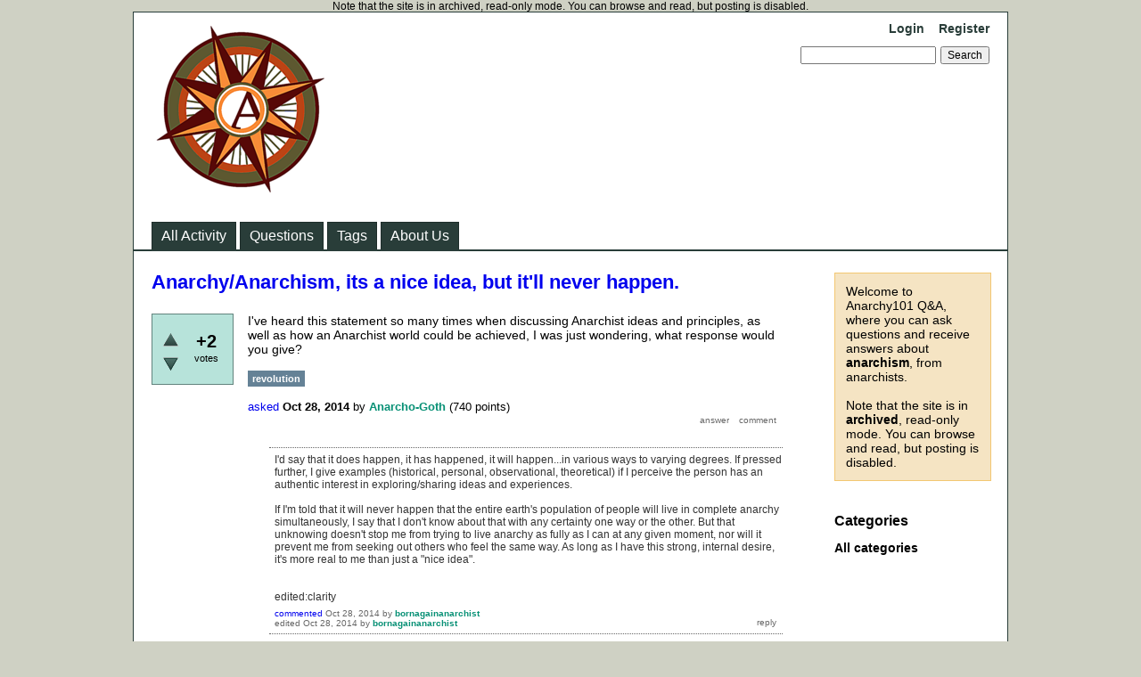

--- FILE ---
content_type: text/html; charset=utf-8
request_url: https://anarchy101.org/8799/anarchy-anarchism-its-a-nice-idea-but-itll-never-happen?show=8802
body_size: 7559
content:
<!DOCTYPE html>
<html lang="en" itemscope itemtype="https://schema.org/QAPage">
<!-- Powered by Question2Answer - http://www.question2answer.org/ -->
<head>
<meta charset="utf-8">
<title>Anarchy/Anarchism, its a nice idea, but it&#039;ll never happen. - Anarchy101 Q&amp;A</title>
<meta name="description" content="I&#039;ve heard this statement so many times when discussing Anarchist ideas and principles, as well  ... was just wondering, what response would you give?">
<meta name="keywords" content="revolution">
<link rel="stylesheet" href="../qa-theme/Classic/qa-styles.css?1.8.8">
<link rel="canonical" href="https://anarchy101.org/8799/anarchy-anarchism-its-a-nice-idea-but-itll-never-happen">
<link rel="search" type="application/opensearchdescription+xml" title="Anarchy101 Q&amp;A" href="../opensearch.xml">
<meta itemprop="name" content="Anarchy/Anarchism, its a nice idea, but it&#039;ll never happen.">
<script>
var qa_root = '..\/';
var qa_request = '8799\/anarchy-anarchism-its-a-nice-idea-but-itll-never-happen';
</script>
<script src="../qa-content/jquery-3.5.1.min.js"></script>
<script src="../qa-content/qa-global.js?1.8.8"></script>
</head>
<body
class="qa-template-question qa-theme-classic qa-body-js-off"
>
<script>
var b = document.getElementsByTagName('body')[0];
b.className = b.className.replace('qa-body-js-off', 'qa-body-js-on');
</script>
Note that the site is in archived, read-only mode. You can browse and read, but posting is disabled.
<div class="qa-body-wrapper" itemprop="mainEntity" itemscope itemtype="https://schema.org/Question">
<div class="qa-header">
<div class="qa-logo">
<a href="../" class="qa-logo-link" title="Anarchy101 Q&amp;A"><img src="../anarchy101-logo.png" width="200" height="200" alt="Anarchy101 Q&amp;A"></a>
</div>
<div class="qa-nav-user">
<ul class="qa-nav-user-list">
<li class="qa-nav-user-item qa-nav-user-login">
<a href="../login?to=8799%2Fanarchy-anarchism-its-a-nice-idea-but-itll-never-happen%3Fshow%3D8802" class="qa-nav-user-link">Login</a>
</li>
<li class="qa-nav-user-item qa-nav-user-register">
<a href="../register?to=8799%2Fanarchy-anarchism-its-a-nice-idea-but-itll-never-happen%3Fshow%3D8802" class="qa-nav-user-link">Register</a>
</li>
</ul>
<div class="qa-nav-user-clear">
</div>
</div>
<div class="qa-search">
<form method="get" action="../search">
<input type="text" name="q" value="" class="qa-search-field">
<input type="submit" value="Search" class="qa-search-button">
</form>
</div>
<div class="qa-nav-main">
<ul class="qa-nav-main-list">
<li class="qa-nav-main-item qa-nav-main-activity">
<a href="../activity" class="qa-nav-main-link">All Activity</a>
</li>
<li class="qa-nav-main-item qa-nav-main-questions">
<a href="../questions" class="qa-nav-main-link">Questions</a>
</li>
<li class="qa-nav-main-item qa-nav-main-tag">
<a href="../tags" class="qa-nav-main-link">Tags</a>
</li>
<li class="qa-nav-main-item qa-nav-main-about-us">
<a href="../about-us" class="qa-nav-main-link">About Us</a>
</li>
</ul>
<div class="qa-nav-main-clear">
</div>
</div>
<div class="qa-header-clear">
</div>
</div> <!-- END qa-header -->
<div class="qa-sidepanel">
<div class="qa-sidebar">
Welcome to Anarchy101 Q&amp;A, where you can ask questions and receive answers about <strong>anarchism</strong>, from anarchists.<BR><BR>Note that the site is in <strong>archived</strong>, read-only mode. You can browse and read, but posting is disabled.
</div>
<div class="qa-widgets-side qa-widgets-side-low">
<div class="qa-widget-side qa-widget-side-low">
<h2>Categories</h2>
<ul class="qa-nav-cat-list qa-nav-cat-list-1">
<li class="qa-nav-cat-item qa-nav-cat-all">
<a href="../" class="qa-nav-cat-link qa-nav-cat-selected">All categories</a>
</li>
</ul>
<div class="qa-nav-cat-clear">
</div>
</div>
</div>
</div>
<div class="qa-main">
<div class="qa-main-heading">
<h1>
<a href="../8799/anarchy-anarchism-its-a-nice-idea-but-itll-never-happen">
<span itemprop="name">Anarchy/Anarchism, its a nice idea, but it&#039;ll never happen.</span>
</a>
</h1>
</div>
<div class="qa-part-q-view">
<div class="qa-q-view" id="q8799">
<form method="post" action="../8799/anarchy-anarchism-its-a-nice-idea-but-itll-never-happen?show=8802">
<div class="qa-q-view-stats">
<div class="qa-voting qa-voting-net" id="voting_8799">
<div class="qa-vote-buttons qa-vote-buttons-net">
<input title="Click to vote up" name="vote_8799_1_q8799" onclick="return qa_vote_click(this);" type="submit" value="+" class="qa-vote-first-button qa-vote-up-button"> 
<input title="Click to vote down" name="vote_8799_-1_q8799" onclick="return qa_vote_click(this);" type="submit" value="&ndash;" class="qa-vote-second-button qa-vote-down-button"> 
</div>
<div class="qa-vote-count qa-vote-count-net">
<span class="qa-netvote-count">
<span class="qa-netvote-count-data">+2</span><span class="qa-netvote-count-pad"> votes <meta itemprop="upvoteCount" content="2"></span>
</span>
</div>
<div class="qa-vote-clear">
</div>
</div>
</div>
<input name="code" type="hidden" value="0-1769531681-285be23224fb3c34495b44d5561b17749f10e6eb">
</form>
<div class="qa-q-view-main">
<form method="post" action="../8799/anarchy-anarchism-its-a-nice-idea-but-itll-never-happen?show=8802">
<div class="qa-q-view-content qa-post-content">
<a name="8799"></a><div itemprop="text">I&#039;ve heard this statement so many times when discussing Anarchist ideas and principles, as well as how an Anarchist world could be achieved, I was just wondering, what response would you give?</div>
</div>
<div class="qa-q-view-tags">
<ul class="qa-q-view-tag-list">
<li class="qa-q-view-tag-item"><a href="../tag/revolution" rel="tag" class="qa-tag-link">revolution</a></li>
</ul>
</div>
<span class="qa-q-view-avatar-meta">
<span class="qa-q-view-meta">
<a href="../8799/anarchy-anarchism-its-a-nice-idea-but-itll-never-happen" class="qa-q-view-what" itemprop="url">asked</a>
<span class="qa-q-view-when">
<span class="qa-q-view-when-data"><time itemprop="dateCreated" datetime="2014-10-28T01:02:28+0000" title="2014-10-28T01:02:28+0000">Oct 28, 2014</time></span>
</span>
<span class="qa-q-view-who">
<span class="qa-q-view-who-pad">by </span>
<span class="qa-q-view-who-data"><span itemprop="author" itemscope itemtype="https://schema.org/Person"><a href="../user/Anarcho-Goth" class="qa-user-link" itemprop="url"><span itemprop="name">Anarcho-Goth</span></a></span></span>
<span class="qa-q-view-who-points">
<span class="qa-q-view-who-points-pad">(</span><span class="qa-q-view-who-points-data">740</span><span class="qa-q-view-who-points-pad"> points)</span>
</span>
</span>
</span>
</span>
<div class="qa-q-view-buttons">
<input name="q_doanswer" id="q_doanswer" onclick="return qa_toggle_element('anew')" value="answer" title="Answer this question" type="submit" class="qa-form-light-button qa-form-light-button-answer">
<input name="q_docomment" onclick="return qa_toggle_element('c8799')" value="comment" title="Add a comment on this question" type="submit" class="qa-form-light-button qa-form-light-button-comment">
</div>
<input name="code" type="hidden" value="0-1769531681-fd0d0bedbd687df42f4483aa7e8bb66fa82ce8c3">
<input name="qa_click" type="hidden" value="">
</form>
<div class="qa-q-view-c-list" id="c8799_list">
<div class="qa-c-list-item " id="c8801" itemscope itemtype="https://schema.org/Comment">
<form method="post" action="../8799/anarchy-anarchism-its-a-nice-idea-but-itll-never-happen?show=8802">
<div class="qa-c-item-content qa-post-content">
<a name="8801"></a><div itemprop="text">I&#039;d say that it does happen, it has happened, it will happen...in various ways to varying degrees. If pressed further, I give examples (historical, personal, observational, theoretical) if I perceive the person has an authentic interest in exploring/sharing ideas and experiences.<br />
<br />
If I&#039;m told that it will never happen that the entire earth&#039;s population of people will live in complete anarchy simultaneously, I say that I don&#039;t know about that with any certainty one way or the other. But that unknowing doesn&#039;t stop me from trying to live anarchy as fully as I can at any given moment, nor will it prevent me from seeking out others who feel the same way. As long as I have this strong, internal desire, it&#039;s more real to me than just a &quot;nice idea&quot;. <br />
<br />
<br />
edited:clarity</div>
</div>
<div class="qa-c-item-footer">
<span class="qa-c-item-avatar-meta">
<span class="qa-c-item-meta">
<a href="../8799/anarchy-anarchism-its-a-nice-idea-but-itll-never-happen?show=8801#c8801" class="qa-c-item-what" itemprop="url">commented</a>
<span class="qa-c-item-when">
<span class="qa-c-item-when-data"><time itemprop="dateCreated" datetime="2014-10-28T01:51:24+0000" title="2014-10-28T01:51:24+0000">Oct 28, 2014</time></span>
</span>
<span class="qa-c-item-who">
<span class="qa-c-item-who-pad">by </span>
<span class="qa-c-item-who-data"><span itemprop="author" itemscope itemtype="https://schema.org/Person"><a href="../user/bornagainanarchist" class="qa-user-link" itemprop="url"><span itemprop="name">bornagainanarchist</span></a></span></span>
<span class="qa-c-item-who-points">
<span class="qa-c-item-who-points-pad">(</span><span class="qa-c-item-who-points-data">8.5k</span><span class="qa-c-item-who-points-pad"> points)</span>
</span>
</span>
<br>
<span class="qa-c-item-what">edited</span>
<span class="qa-c-item-when">
<span class="qa-c-item-when-data"><time itemprop="dateModified" datetime="2014-10-28T02:37:21+0000" title="2014-10-28T02:37:21+0000">Oct 28, 2014</time></span>
</span>
<span class="qa-c-item-who">
<span class="qa-c-item-who-pad">by </span><span class="qa-c-item-who-data"><span itemprop="author" itemscope itemtype="https://schema.org/Person"><a href="../user/bornagainanarchist" class="qa-user-link" itemprop="url"><span itemprop="name">bornagainanarchist</span></a></span></span>
</span>
</span>
</span>
<div class="qa-c-item-buttons">
<input name="q_docomment" onclick="return qa_toggle_element('c8799')" value="reply" title="Reply to this comment" type="submit" class="qa-form-light-button qa-form-light-button-comment">
</div>
</div>
<input name="code" type="hidden" value="0-1769531681-fd0d0bedbd687df42f4483aa7e8bb66fa82ce8c3">
<input name="qa_click" type="hidden" value="">
</form>
<div class="qa-c-item-clear">
</div>
</div> <!-- END qa-c-item -->
<div class="qa-c-list-item " id="c8818" itemscope itemtype="https://schema.org/Comment">
<form method="post" action="../8799/anarchy-anarchism-its-a-nice-idea-but-itll-never-happen?show=8802">
<div class="qa-c-item-content qa-post-content">
<a name="8818"></a><div itemprop="text">Anarcho-Goth, I like your question as it&#039;s something I&#039;ve faced and likely will face even more as I&#039;ve become more outspoken about my views. <br />
<br />
I&#039;m wondering what your response has been to people, and what challenges the dialogue has presented to you...and of what use you think it is to you to find new or different responses. This is stuff I struggle with on a fairly regular basis, and I&#039;m interested in hearing other peoples&#039; experiences and observations. I&#039;d appreciate whatever you&#039;d like to offer.<br />
<br />
edited to add....<br />
<br />
I&#039;d be glad to hear anyone else&#039;s responses as well.</div>
</div>
<div class="qa-c-item-footer">
<span class="qa-c-item-avatar-meta">
<span class="qa-c-item-meta">
<a href="../8799/anarchy-anarchism-its-a-nice-idea-but-itll-never-happen?show=8818#c8818" class="qa-c-item-what" itemprop="url">commented</a>
<span class="qa-c-item-when">
<span class="qa-c-item-when-data"><time itemprop="dateCreated" datetime="2014-10-29T19:30:14+0000" title="2014-10-29T19:30:14+0000">Oct 29, 2014</time></span>
</span>
<span class="qa-c-item-who">
<span class="qa-c-item-who-pad">by </span>
<span class="qa-c-item-who-data"><span itemprop="author" itemscope itemtype="https://schema.org/Person"><a href="../user/bornagainanarchist" class="qa-user-link" itemprop="url"><span itemprop="name">bornagainanarchist</span></a></span></span>
<span class="qa-c-item-who-points">
<span class="qa-c-item-who-points-pad">(</span><span class="qa-c-item-who-points-data">8.5k</span><span class="qa-c-item-who-points-pad"> points)</span>
</span>
</span>
<br>
<span class="qa-c-item-what">edited</span>
<span class="qa-c-item-when">
<span class="qa-c-item-when-data"><time itemprop="dateModified" datetime="2014-10-29T19:42:26+0000" title="2014-10-29T19:42:26+0000">Oct 29, 2014</time></span>
</span>
<span class="qa-c-item-who">
<span class="qa-c-item-who-pad">by </span><span class="qa-c-item-who-data"><span itemprop="author" itemscope itemtype="https://schema.org/Person"><a href="../user/bornagainanarchist" class="qa-user-link" itemprop="url"><span itemprop="name">bornagainanarchist</span></a></span></span>
</span>
</span>
</span>
<div class="qa-c-item-buttons">
<input name="q_docomment" onclick="return qa_toggle_element('c8799')" value="reply" title="Reply to this comment" type="submit" class="qa-form-light-button qa-form-light-button-comment">
</div>
</div>
<input name="code" type="hidden" value="0-1769531681-fd0d0bedbd687df42f4483aa7e8bb66fa82ce8c3">
<input name="qa_click" type="hidden" value="">
</form>
<div class="qa-c-item-clear">
</div>
</div> <!-- END qa-c-item -->
<div class="qa-c-list-item " id="c8825" itemscope itemtype="https://schema.org/Comment">
<form method="post" action="../8799/anarchy-anarchism-its-a-nice-idea-but-itll-never-happen?show=8802">
<div class="qa-c-item-content qa-post-content">
<a name="8825"></a><div itemprop="text">I usual find myself responding with historical examples, such as the Spanish revolutionary period and also make reference to the Ukrainian free territory. I sometimes try and use modern examples such as free town Christania and I also appeal to psychological and evolutionary concepts like Altruism and demonstrate how such behaviour can be understood as being an example of mutual aid. I might also use examples of small scale cultures that show distinct egalitarianism and anti-hierarchical tendencies. I suppose ultimately though it depends who I&#039;m talking to and what their background and understanding is.<br />
I suppose I&#039;m just trying to construct better more convincing arguments, and trying to learn from others who may have encountered such responses themselves.</div>
</div>
<div class="qa-c-item-footer">
<span class="qa-c-item-avatar-meta">
<span class="qa-c-item-meta">
<a href="../8799/anarchy-anarchism-its-a-nice-idea-but-itll-never-happen?show=8825#c8825" class="qa-c-item-what" itemprop="url">commented</a>
<span class="qa-c-item-when">
<span class="qa-c-item-when-data"><time itemprop="dateCreated" datetime="2014-10-30T23:03:35+0000" title="2014-10-30T23:03:35+0000">Oct 30, 2014</time></span>
</span>
<span class="qa-c-item-who">
<span class="qa-c-item-who-pad">by </span>
<span class="qa-c-item-who-data"><span itemprop="author" itemscope itemtype="https://schema.org/Person"><a href="../user/Anarcho-Goth" class="qa-user-link" itemprop="url"><span itemprop="name">Anarcho-Goth</span></a></span></span>
<span class="qa-c-item-who-points">
<span class="qa-c-item-who-points-pad">(</span><span class="qa-c-item-who-points-data">740</span><span class="qa-c-item-who-points-pad"> points)</span>
</span>
</span>
</span>
</span>
<div class="qa-c-item-buttons">
<input name="q_docomment" onclick="return qa_toggle_element('c8799')" value="reply" title="Reply to this comment" type="submit" class="qa-form-light-button qa-form-light-button-comment">
</div>
</div>
<input name="code" type="hidden" value="0-1769531681-fd0d0bedbd687df42f4483aa7e8bb66fa82ce8c3">
<input name="qa_click" type="hidden" value="">
</form>
<div class="qa-c-item-clear">
</div>
</div> <!-- END qa-c-item -->
<div class="qa-c-list-item " id="c8829" itemscope itemtype="https://schema.org/Comment">
<form method="post" action="../8799/anarchy-anarchism-its-a-nice-idea-but-itll-never-happen?show=8802">
<div class="qa-c-item-content qa-post-content">
<a name="8829"></a><div itemprop="text">Thanks for the reply, AG.<br />
<br />
Yeah, I&#039;ve often found myself wanting to construct more convincing arguments too. More recently, I&#039;ve been primarily concerned with being as clear as I can - and then, if I feel I&#039;ve done that, I try to determine if the person is really interested in exploring ideas or if they want to argue for hierarchy. Then, I&#039;m either in an interesting, dynamic conversation....or, the whole discussion is over quickly. Both of those situations are desirable to me. But the convincing part I&#039;m trying to give up on completely. I&#039;ve become exhausted mentally and emotionally going that route too many times for my own sanity! :)</div>
</div>
<div class="qa-c-item-footer">
<span class="qa-c-item-avatar-meta">
<span class="qa-c-item-meta">
<a href="../8799/anarchy-anarchism-its-a-nice-idea-but-itll-never-happen?show=8829#c8829" class="qa-c-item-what" itemprop="url">commented</a>
<span class="qa-c-item-when">
<span class="qa-c-item-when-data"><time itemprop="dateCreated" datetime="2014-10-31T03:45:29+0000" title="2014-10-31T03:45:29+0000">Oct 31, 2014</time></span>
</span>
<span class="qa-c-item-who">
<span class="qa-c-item-who-pad">by </span>
<span class="qa-c-item-who-data"><span itemprop="author" itemscope itemtype="https://schema.org/Person"><a href="../user/bornagainanarchist" class="qa-user-link" itemprop="url"><span itemprop="name">bornagainanarchist</span></a></span></span>
<span class="qa-c-item-who-points">
<span class="qa-c-item-who-points-pad">(</span><span class="qa-c-item-who-points-data">8.5k</span><span class="qa-c-item-who-points-pad"> points)</span>
</span>
</span>
</span>
</span>
<div class="qa-c-item-buttons">
<input name="q_docomment" onclick="return qa_toggle_element('c8799')" value="reply" title="Reply to this comment" type="submit" class="qa-form-light-button qa-form-light-button-comment">
</div>
</div>
<input name="code" type="hidden" value="0-1769531681-fd0d0bedbd687df42f4483aa7e8bb66fa82ce8c3">
<input name="qa_click" type="hidden" value="">
</form>
<div class="qa-c-item-clear">
</div>
</div> <!-- END qa-c-item -->
</div> <!-- END qa-c-list -->
<div class="qa-c-form" id="c8799" style="display:none;">
<h2>Please <a href="../login?to=8799%2Fanarchy-anarchism-its-a-nice-idea-but-itll-never-happen">log in</a> or <a href="../register?to=8799%2Fanarchy-anarchism-its-a-nice-idea-but-itll-never-happen">register</a> to add a comment.</h2>
</div> <!-- END qa-c-form -->
</div> <!-- END qa-q-view-main -->
<div class="qa-q-view-clear">
</div>
</div> <!-- END qa-q-view -->
</div>
<div class="qa-part-a-form">
<div class="qa-a-form" id="anew" style="display:none;">
<h2>Please <a href="../login?to=8799%2Fanarchy-anarchism-its-a-nice-idea-but-itll-never-happen">log in</a> or <a href="../register?to=8799%2Fanarchy-anarchism-its-a-nice-idea-but-itll-never-happen">register</a> to answer this question.</h2>
</div> <!-- END qa-a-form -->
</div>
<div class="qa-part-a-list">
<h2 id="a_list_title"><span itemprop="answerCount">2</span> Answers</h2>
<div class="qa-a-list" id="a_list">
<div class="qa-a-list-item " id="a8802" itemprop="suggestedAnswer" itemscope itemtype="https://schema.org/Answer">
<form method="post" action="../8799/anarchy-anarchism-its-a-nice-idea-but-itll-never-happen?show=8802">
<div class="qa-voting qa-voting-net" id="voting_8802">
<div class="qa-vote-buttons qa-vote-buttons-net">
<input title="Click to vote up" name="vote_8802_1_a8802" onclick="return qa_vote_click(this);" type="submit" value="+" class="qa-vote-first-button qa-vote-up-button"> 
<input title="Click to vote down" name="vote_8802_-1_a8802" onclick="return qa_vote_click(this);" type="submit" value="&ndash;" class="qa-vote-second-button qa-vote-down-button"> 
</div>
<div class="qa-vote-count qa-vote-count-net">
<span class="qa-netvote-count">
<span class="qa-netvote-count-data">+1</span><span class="qa-netvote-count-pad"> vote <meta itemprop="upvoteCount" content="1"></span>
</span>
</div>
<div class="qa-vote-clear">
</div>
</div>
<input name="code" type="hidden" value="0-1769531681-285be23224fb3c34495b44d5561b17749f10e6eb">
</form>
<div class="qa-a-item-main">
<form method="post" action="../8799/anarchy-anarchism-its-a-nice-idea-but-itll-never-happen?show=8802">
<div class="qa-a-selection">
</div>
<div class="qa-a-item-content qa-post-content">
<a name="8802"></a><div itemprop="text">I usually respond that humans lived in a state of anarchy for the vast majority of human existence on earth.</div>
</div>
<span class="qa-a-item-avatar-meta">
<span class="qa-a-item-meta">
<a href="../8799/anarchy-anarchism-its-a-nice-idea-but-itll-never-happen?show=8802#a8802" class="qa-a-item-what" itemprop="url">answered</a>
<span class="qa-a-item-when">
<span class="qa-a-item-when-data"><time itemprop="dateCreated" datetime="2014-10-28T02:13:29+0000" title="2014-10-28T02:13:29+0000">Oct 28, 2014</time></span>
</span>
<span class="qa-a-item-who">
<span class="qa-a-item-who-pad">by </span>
<span class="qa-a-item-who-data"><span itemprop="author" itemscope itemtype="https://schema.org/Person"><a href="../user/flip" class="qa-user-link" itemprop="url"><span itemprop="name">flip</span></a></span></span>
<span class="qa-a-item-who-points">
<span class="qa-a-item-who-points-pad">(</span><span class="qa-a-item-who-points-data">4.0k</span><span class="qa-a-item-who-points-pad"> points)</span>
</span>
</span>
</span>
</span>
<div class="qa-a-item-buttons">
<input name="a8802_dofollow" value="ask related question" title="Ask a new question relating to this answer" type="submit" class="qa-form-light-button qa-form-light-button-follow">
<input name="a8802_docomment" onclick="return qa_toggle_element('c8802')" value="comment" title="Add a comment on this answer" type="submit" class="qa-form-light-button qa-form-light-button-comment">
</div>
<input name="code" type="hidden" value="0-1769531681-fcd7c37b59a5d6ea710271800db62b0ea5a1414e">
<input name="qa_click" type="hidden" value="">
</form>
<div class="qa-a-item-c-list" id="c8802_list">
<div class="qa-c-list-item " >
<a href="?state=showcomments-8802&amp;show=8802#a8802" onclick="return qa_show_comments(8799, 8802, this);" class="qa-c-item-expand">Show 11 previous comments</a>
<div class="qa-c-item-footer">
<span class="qa-c-item-avatar-meta">
<span class="qa-c-item-meta">
</span>
</span>
</div>
<div class="qa-c-item-clear">
</div>
</div> <!-- END qa-c-item -->
<div class="qa-c-list-item " id="c8824" itemscope itemtype="https://schema.org/Comment">
<form method="post" action="../8799/anarchy-anarchism-its-a-nice-idea-but-itll-never-happen?show=8802">
<div class="qa-c-item-content qa-post-content">
<a name="8824"></a><div itemprop="text">As I said such cases are not universal, but there are several interesting examples of societies that are non-sedentary, and are distinctly egalitarian and even anti-hierarchical, an example could be the Mbuti. I think Flip&#039;s was a valid point, when looking at other cultures and even more so when looking at what we understand as past cultures, we are looking at them through our modern or &#039;post modern&#039; understanding. Words like authority and hierarchy are imbued with our modern understanding of them, this is not to say that many tribal, small scale or non-agricultural, non-sedentary people are not or were not hierarchical, merely to say that those concepts are a facet of our understanding of our own society. Avoiding imposing ones own societal schema&#039;s and understanding onto the structures of another society is immensely difficult, which is why so called &#039;anti-civ&#039; versus &#039;pro-civ&#039; arguments are filled with potholes. The fact is that both those terms and understandings are flawed and largely dated, and whilst you may think it unproductive to avoid comparing cultures, it is something that is necessary to actually understand another culture in its own language. I think its just as unproductive to try and compare and classify cultures.</div>
</div>
<div class="qa-c-item-footer">
<span class="qa-c-item-avatar-meta">
<span class="qa-c-item-meta">
<a href="../8799/anarchy-anarchism-its-a-nice-idea-but-itll-never-happen?show=8824#c8824" class="qa-c-item-what" itemprop="url">commented</a>
<span class="qa-c-item-when">
<span class="qa-c-item-when-data"><time itemprop="dateCreated" datetime="2014-10-30T22:51:29+0000" title="2014-10-30T22:51:29+0000">Oct 30, 2014</time></span>
</span>
<span class="qa-c-item-who">
<span class="qa-c-item-who-pad">by </span>
<span class="qa-c-item-who-data"><span itemprop="author" itemscope itemtype="https://schema.org/Person"><a href="../user/Anarcho-Goth" class="qa-user-link" itemprop="url"><span itemprop="name">Anarcho-Goth</span></a></span></span>
<span class="qa-c-item-who-points">
<span class="qa-c-item-who-points-pad">(</span><span class="qa-c-item-who-points-data">740</span><span class="qa-c-item-who-points-pad"> points)</span>
</span>
</span>
</span>
</span>
<div class="qa-c-item-buttons">
<input name="a8802_docomment" onclick="return qa_toggle_element('c8802')" value="reply" title="Reply to this comment" type="submit" class="qa-form-light-button qa-form-light-button-comment">
</div>
</div>
<input name="code" type="hidden" value="0-1769531681-fcd7c37b59a5d6ea710271800db62b0ea5a1414e">
<input name="qa_click" type="hidden" value="">
</form>
<div class="qa-c-item-clear">
</div>
</div> <!-- END qa-c-item -->
<div class="qa-c-list-item " id="c8831" itemscope itemtype="https://schema.org/Comment">
<form method="post" action="../8799/anarchy-anarchism-its-a-nice-idea-but-itll-never-happen?show=8802">
<div class="qa-c-item-content qa-post-content">
<a name="8831"></a><div itemprop="text">Lawrence, your ideas are trash (seriously, these kinds of statements are SO cathartic. Once I stopped caring about formality, discussion got a lot more fun). They have no basis to even argue against. I&#039;m basically blowing my words into the wind, and thus I&#039;m not motivated to flunk all my classes to bend over backwards trying to accomodate all of your irrelevant, superficial criticisms. But you continue with your &quot;I must be right because my ideas say I&#039;m right, and my being right says my ideas are right&quot; nonsense, I&#039;ll stick with science and unmuddled common thinking, free from the restrictive chains of philosophical circular thinking.</div>
</div>
<div class="qa-c-item-footer">
<span class="qa-c-item-avatar-meta">
<span class="qa-c-item-meta">
<a href="../8799/anarchy-anarchism-its-a-nice-idea-but-itll-never-happen?show=8831#c8831" class="qa-c-item-what" itemprop="url">commented</a>
<span class="qa-c-item-when">
<span class="qa-c-item-when-data"><time itemprop="dateCreated" datetime="2014-10-31T04:15:16+0000" title="2014-10-31T04:15:16+0000">Oct 31, 2014</time></span>
</span>
<span class="qa-c-item-who">
<span class="qa-c-item-who-pad">by </span>
<span class="qa-c-item-who-data"><span itemprop="author" itemscope itemtype="https://schema.org/Person"><a href="../user/Lantz" class="qa-user-link" itemprop="url"><span itemprop="name">Lantz</span></a></span></span>
<span class="qa-c-item-who-points">
<span class="qa-c-item-who-points-pad">(</span><span class="qa-c-item-who-points-data">-10</span><span class="qa-c-item-who-points-pad"> points)</span>
</span>
</span>
</span>
</span>
<div class="qa-c-item-buttons">
<input name="a8802_docomment" onclick="return qa_toggle_element('c8802')" value="reply" title="Reply to this comment" type="submit" class="qa-form-light-button qa-form-light-button-comment">
</div>
</div>
<input name="code" type="hidden" value="0-1769531681-fcd7c37b59a5d6ea710271800db62b0ea5a1414e">
<input name="qa_click" type="hidden" value="">
</form>
<div class="qa-c-item-clear">
</div>
</div> <!-- END qa-c-item -->
<div class="qa-c-list-item " id="c8835" itemscope itemtype="https://schema.org/Comment">
<form method="post" action="../8799/anarchy-anarchism-its-a-nice-idea-but-itll-never-happen?show=8802">
<div class="qa-c-item-content qa-post-content">
<a name="8835"></a><div itemprop="text">Seriously bro, you need to step back and learn what a discussion is and how to argue. You make no sense because your statements are devoid of substance. &quot;Your ideas are trash&quot; is an empty insult. Pointing out your lack of substance is not irrelevant or superficial -- unless you have idiosyncratic definitions of those terms. I&#039;m not asking you to flunk any of your precious classes; what I said is that using your studies as an excuse for not responding to any of the actual, real, and substantial criticisms I and others have brought up is a deflection. I don&#039;t care about your studies, but if you don&#039;t have time to respond to other people&#039;s objections, you should probably not write stupid things that are bound to be challenged. <br />
<br />
There&#039;s no circular reasoning on my end. If you can show me even a single example of that, I&#039;ll give you a sincere and open apology.</div>
</div>
<div class="qa-c-item-footer">
<span class="qa-c-item-avatar-meta">
<span class="qa-c-item-meta">
<a href="../8799/anarchy-anarchism-its-a-nice-idea-but-itll-never-happen?show=8835#c8835" class="qa-c-item-what" itemprop="url">commented</a>
<span class="qa-c-item-when">
<span class="qa-c-item-when-data"><time itemprop="dateCreated" datetime="2014-10-31T04:58:56+0000" title="2014-10-31T04:58:56+0000">Oct 31, 2014</time></span>
</span>
<span class="qa-c-item-who">
<span class="qa-c-item-who-pad">by </span>
<span class="qa-c-item-who-data"><span itemprop="author" itemscope itemtype="https://schema.org/Person"><a href="../user/lawrence" class="qa-user-link" itemprop="url"><span itemprop="name">lawrence</span></a></span></span>
<span class="qa-c-item-who-points">
<span class="qa-c-item-who-points-pad">(</span><span class="qa-c-item-who-points-data">570</span><span class="qa-c-item-who-points-pad"> points)</span>
</span>
</span>
</span>
</span>
<div class="qa-c-item-buttons">
<input name="a8802_docomment" onclick="return qa_toggle_element('c8802')" value="reply" title="Reply to this comment" type="submit" class="qa-form-light-button qa-form-light-button-comment">
</div>
</div>
<input name="code" type="hidden" value="0-1769531681-fcd7c37b59a5d6ea710271800db62b0ea5a1414e">
<input name="qa_click" type="hidden" value="">
</form>
<div class="qa-c-item-clear">
</div>
</div> <!-- END qa-c-item -->
<div class="qa-c-list-item " id="c8839" itemscope itemtype="https://schema.org/Comment">
<form method="post" action="../8799/anarchy-anarchism-its-a-nice-idea-but-itll-never-happen?show=8802">
<div class="qa-c-item-content qa-post-content">
<a name="8839"></a><div itemprop="text">I tried typing out meticulously worded and carefully thought out discussions. People just jumped on whatever superficial phrases they could to avoid responding to any of my actual points, leaving me wasting a lot of energy for no reason. So I just decided to accept the fact that on this website, the inflammatory statements I make are the only ones that are ever going to actually be read.<br />
<br />
As for circular reasoning, I can&#039;t remember whose argument it was, but the old &quot;You can&#039;t possibly be representing this person&#039;s thought, because you didn&#039;t pick the aspects of that person&#039;s thought that I agree with&quot; argument and its variations are pretty irritating. As is the old &quot;you don&#039;t know anything because this philosophy says that you can&#039;t possibly know that. I know this because this same philosophy says so&quot; argument is tiring as well.</div>
</div>
<div class="qa-c-item-footer">
<span class="qa-c-item-avatar-meta">
<span class="qa-c-item-meta">
<a href="../8799/anarchy-anarchism-its-a-nice-idea-but-itll-never-happen?show=8839#c8839" class="qa-c-item-what" itemprop="url">commented</a>
<span class="qa-c-item-when">
<span class="qa-c-item-when-data"><time itemprop="dateCreated" datetime="2014-10-31T05:17:29+0000" title="2014-10-31T05:17:29+0000">Oct 31, 2014</time></span>
</span>
<span class="qa-c-item-who">
<span class="qa-c-item-who-pad">by </span>
<span class="qa-c-item-who-data"><span itemprop="author" itemscope itemtype="https://schema.org/Person"><a href="../user/Lantz" class="qa-user-link" itemprop="url"><span itemprop="name">Lantz</span></a></span></span>
<span class="qa-c-item-who-points">
<span class="qa-c-item-who-points-pad">(</span><span class="qa-c-item-who-points-data">-10</span><span class="qa-c-item-who-points-pad"> points)</span>
</span>
</span>
</span>
</span>
<div class="qa-c-item-buttons">
<input name="a8802_docomment" onclick="return qa_toggle_element('c8802')" value="reply" title="Reply to this comment" type="submit" class="qa-form-light-button qa-form-light-button-comment">
</div>
</div>
<input name="code" type="hidden" value="0-1769531681-fcd7c37b59a5d6ea710271800db62b0ea5a1414e">
<input name="qa_click" type="hidden" value="">
</form>
<div class="qa-c-item-clear">
</div>
</div> <!-- END qa-c-item -->
<div class="qa-c-list-item " id="c8859" itemscope itemtype="https://schema.org/Comment">
<form method="post" action="../8799/anarchy-anarchism-its-a-nice-idea-but-itll-never-happen?show=8802">
<div class="qa-c-item-content qa-post-content">
<a name="8859"></a><div itemprop="text">I can&#039;t help wondering why you bother at all, why bother making apparently inflammatory statements on a website you seem convinced is frequented by fools and arrogant faux intellectuals? Interaction with this site and those who frequent it is entirely voluntary, nothing will happen to you if you do not respond or correspond with any of the strangers on this site. What will happen however is that if you make statements that are not grounded in any kind of fact or are not supported by reasoned arguments you will lose any credibility with those who do frequent this site, likewise if you make arguments based upon poorly thought through ideas people will challenge and question them, but again, why do you even bother and why do you even care, if this site is frequented by such peoples as seem to irritate you so much?</div>
</div>
<div class="qa-c-item-footer">
<span class="qa-c-item-avatar-meta">
<span class="qa-c-item-meta">
<a href="../8799/anarchy-anarchism-its-a-nice-idea-but-itll-never-happen?show=8859#c8859" class="qa-c-item-what" itemprop="url">commented</a>
<span class="qa-c-item-when">
<span class="qa-c-item-when-data"><time itemprop="dateCreated" datetime="2014-11-02T01:29:31+0000" title="2014-11-02T01:29:31+0000">Nov 2, 2014</time></span>
</span>
<span class="qa-c-item-who">
<span class="qa-c-item-who-pad">by </span>
<span class="qa-c-item-who-data"><span itemprop="author" itemscope itemtype="https://schema.org/Person"><a href="../user/Anarcho-Goth" class="qa-user-link" itemprop="url"><span itemprop="name">Anarcho-Goth</span></a></span></span>
<span class="qa-c-item-who-points">
<span class="qa-c-item-who-points-pad">(</span><span class="qa-c-item-who-points-data">740</span><span class="qa-c-item-who-points-pad"> points)</span>
</span>
</span>
</span>
</span>
<div class="qa-c-item-buttons">
<input name="a8802_docomment" onclick="return qa_toggle_element('c8802')" value="reply" title="Reply to this comment" type="submit" class="qa-form-light-button qa-form-light-button-comment">
</div>
</div>
<input name="code" type="hidden" value="0-1769531681-fcd7c37b59a5d6ea710271800db62b0ea5a1414e">
<input name="qa_click" type="hidden" value="">
</form>
<div class="qa-c-item-clear">
</div>
</div> <!-- END qa-c-item -->
</div> <!-- END qa-c-list -->
<div class="qa-c-form" id="c8802" style="display:none;">
<h2>Please <a href="../login?to=8799%2Fanarchy-anarchism-its-a-nice-idea-but-itll-never-happen">log in</a> or <a href="../register?to=8799%2Fanarchy-anarchism-its-a-nice-idea-but-itll-never-happen">register</a> to add a comment.</h2>
</div> <!-- END qa-c-form -->
</div> <!-- END qa-a-item-main -->
<div class="qa-a-item-clear">
</div>
</div> <!-- END qa-a-list-item -->
<div class="qa-a-list-item " id="a8805" itemprop="suggestedAnswer" itemscope itemtype="https://schema.org/Answer">
<form method="post" action="../8799/anarchy-anarchism-its-a-nice-idea-but-itll-never-happen?show=8802">
<div class="qa-voting qa-voting-net" id="voting_8805">
<div class="qa-vote-buttons qa-vote-buttons-net">
<input title="Click to vote up" name="vote_8805_1_a8805" onclick="return qa_vote_click(this);" type="submit" value="+" class="qa-vote-first-button qa-vote-up-button"> 
<input title="Click to vote down" name="vote_8805_-1_a8805" onclick="return qa_vote_click(this);" type="submit" value="&ndash;" class="qa-vote-second-button qa-vote-down-button"> 
</div>
<div class="qa-vote-count qa-vote-count-net">
<span class="qa-netvote-count">
<span class="qa-netvote-count-data">+1</span><span class="qa-netvote-count-pad"> vote <meta itemprop="upvoteCount" content="1"></span>
</span>
</div>
<div class="qa-vote-clear">
</div>
</div>
<input name="code" type="hidden" value="0-1769531681-285be23224fb3c34495b44d5561b17749f10e6eb">
</form>
<div class="qa-a-item-main">
<form method="post" action="../8799/anarchy-anarchism-its-a-nice-idea-but-itll-never-happen?show=8802">
<div class="qa-a-selection">
</div>
<div class="qa-a-item-content qa-post-content">
<a name="8805"></a><div itemprop="text">I often say a bit of what flip and baa both said, and that even if the ideal anarchist future (not that there is one ideal here, but I would be trying not to digress too much) is never forthcoming, that should not stop or hold me back as an anarchist from attacking those things that Ihate and that inhibit my freedom or that of people and things that I love or care about.<br />
<br />
If we only wait to act until victory is certain, we&#039;ll be waiting a long time.</div>
</div>
<span class="qa-a-item-avatar-meta">
<span class="qa-a-item-meta">
<a href="../8799/anarchy-anarchism-its-a-nice-idea-but-itll-never-happen?show=8805#a8805" class="qa-a-item-what" itemprop="url">answered</a>
<span class="qa-a-item-when">
<span class="qa-a-item-when-data"><time itemprop="dateCreated" datetime="2014-10-28T07:58:12+0000" title="2014-10-28T07:58:12+0000">Oct 28, 2014</time></span>
</span>
<span class="qa-a-item-who">
<span class="qa-a-item-who-pad">by </span>
<span class="qa-a-item-who-data"><span itemprop="author" itemscope itemtype="https://schema.org/Person"><a href="../user/ingrate" class="qa-user-link" itemprop="url"><span itemprop="name">ingrate</span></a></span></span>
<span class="qa-a-item-who-points">
<span class="qa-a-item-who-points-pad">(</span><span class="qa-a-item-who-points-data">22.1k</span><span class="qa-a-item-who-points-pad"> points)</span>
</span>
</span>
</span>
</span>
<div class="qa-a-item-buttons">
<input name="a8805_dofollow" value="ask related question" title="Ask a new question relating to this answer" type="submit" class="qa-form-light-button qa-form-light-button-follow">
<input name="a8805_docomment" onclick="return qa_toggle_element('c8805')" value="comment" title="Add a comment on this answer" type="submit" class="qa-form-light-button qa-form-light-button-comment">
</div>
<input name="code" type="hidden" value="0-1769531681-47b16896f643f1e04e56573a225f5431ddb133db">
<input name="qa_click" type="hidden" value="">
</form>
<div class="qa-a-item-c-list" id="c8805_list">
<div class="qa-c-list-item " id="c8811" itemscope itemtype="https://schema.org/Comment">
<form method="post" action="../8799/anarchy-anarchism-its-a-nice-idea-but-itll-never-happen?show=8802">
<div class="qa-c-item-content qa-post-content">
<a name="8811"></a><div itemprop="text">If we wait until victory is certain, it will never arrive. We will never achieve a better world if we resign ourselves to its impossibility. If we aren&#039;t going to fight we might as well give up now.</div>
</div>
<div class="qa-c-item-footer">
<span class="qa-c-item-avatar-meta">
<span class="qa-c-item-meta">
<a href="../8799/anarchy-anarchism-its-a-nice-idea-but-itll-never-happen?show=8811#c8811" class="qa-c-item-what" itemprop="url">commented</a>
<span class="qa-c-item-when">
<span class="qa-c-item-when-data"><time itemprop="dateCreated" datetime="2014-10-28T22:20:57+0000" title="2014-10-28T22:20:57+0000">Oct 28, 2014</time></span>
</span>
<span class="qa-c-item-who">
<span class="qa-c-item-who-pad">by </span>
<span class="qa-c-item-who-data"><span itemprop="author" itemscope itemtype="https://schema.org/Person"><a href="../user/Anarcho-Goth" class="qa-user-link" itemprop="url"><span itemprop="name">Anarcho-Goth</span></a></span></span>
<span class="qa-c-item-who-points">
<span class="qa-c-item-who-points-pad">(</span><span class="qa-c-item-who-points-data">740</span><span class="qa-c-item-who-points-pad"> points)</span>
</span>
</span>
</span>
</span>
<div class="qa-c-item-buttons">
<input name="a8805_docomment" onclick="return qa_toggle_element('c8805')" value="reply" title="Reply to this comment" type="submit" class="qa-form-light-button qa-form-light-button-comment">
</div>
</div>
<input name="code" type="hidden" value="0-1769531681-47b16896f643f1e04e56573a225f5431ddb133db">
<input name="qa_click" type="hidden" value="">
</form>
<div class="qa-c-item-clear">
</div>
</div> <!-- END qa-c-item -->
</div> <!-- END qa-c-list -->
<div class="qa-c-form" id="c8805" style="display:none;">
<h2>Please <a href="../login?to=8799%2Fanarchy-anarchism-its-a-nice-idea-but-itll-never-happen">log in</a> or <a href="../register?to=8799%2Fanarchy-anarchism-its-a-nice-idea-but-itll-never-happen">register</a> to add a comment.</h2>
</div> <!-- END qa-c-form -->
</div> <!-- END qa-a-item-main -->
<div class="qa-a-item-clear">
</div>
</div> <!-- END qa-a-list-item -->
</div> <!-- END qa-a-list -->
</div>
</div> <!-- END qa-main -->
<div class="qa-footer">
<div class="qa-nav-footer">
<ul class="qa-nav-footer-list">
<li class="qa-nav-footer-item qa-nav-footer-feedback">
<a href="../feedback" class="qa-nav-footer-link">Send feedback</a>
</li>
</ul>
<div class="qa-nav-footer-clear">
</div>
</div>
<div class="qa-attribution">
Powered by <a href="http://www.question2answer.org/">Question2Answer</a>
</div>
<div class="qa-footer-clear">
</div>
</div> <!-- END qa-footer -->
</div> <!-- END body-wrapper -->
<div style="position:absolute;overflow:hidden;clip:rect(0 0 0 0);height:0;width:0;margin:0;padding:0;border:0;">
<span id="qa-waiting-template" class="qa-waiting">...</span>
</div>
</body>
<!-- Powered by Question2Answer - http://www.question2answer.org/ -->
</html>
